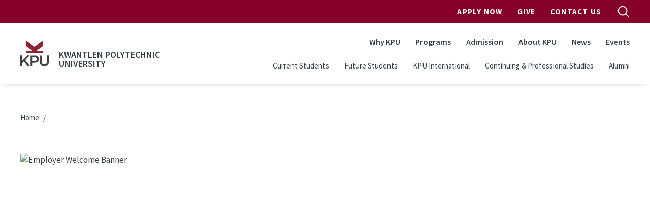

--- FILE ---
content_type: text/html; charset=UTF-8
request_url: https://www.kpu.ca/employer-package
body_size: 27712
content:
<!DOCTYPE html>
<html lang="en" dir="ltr" prefix="content: http://purl.org/rss/1.0/modules/content/  dc: http://purl.org/dc/terms/  foaf: http://xmlns.com/foaf/0.1/  og: http://ogp.me/ns#  rdfs: http://www.w3.org/2000/01/rdf-schema#  schema: http://schema.org/  sioc: http://rdfs.org/sioc/ns#  sioct: http://rdfs.org/sioc/types#  skos: http://www.w3.org/2004/02/skos/core#  xsd: http://www.w3.org/2001/XMLSchema# ">
  <head>
    <meta charset="utf-8" />
<meta name="description" content="InfomationIndigenous Student SurveyInternational Student Working Restrictions (via KPU International)ResourcesCo-op Jobs" />
<link rel="canonical" href="https://www.kpu.ca/employer-package" />
<meta name="Generator" content="Drupal 10 (https://www.drupal.org)" />
<meta name="MobileOptimized" content="width" />
<meta name="HandheldFriendly" content="true" />
<meta name="viewport" content="width=device-width, initial-scale=1.0" />
<link rel="icon" href="/themes/custom/kpu/images/favicons/favicon.ico" type="image/vnd.microsoft.icon" />
<link rel="alternate" hreflang="en" href="https://www.kpu.ca/employer-package" />

    <title>KPU Employer Welcome Package | Kwantlen Polytechnic University</title>
    <link rel="apple-touch-icon" sizes="180x180" href="/themes/custom/kpu/images/favicons/apple-touch-icon.png">
    <link rel="icon" type="image/png" sizes="32x32" href="/themes/custom/kpu/images/favicons/favicon-32x32.png">
    <link rel="icon" type="image/png" sizes="16x16" href="/themes/custom/kpu/images/favicons/favicon-16x16.png">
    <link rel="mask-icon" href="/themes/custom/kpu/images/favicons/safari-pinned-tab.svg" color="#840029">
    <link rel="shortcut icon" href="/themes/custom/kpu/images/favicons/favicon.ico">
    <meta name="msapplication-TileColor" content="#840029">
    <meta name="msapplication-config" content="/themes/custom/kpu/images/favicons/browserconfig.xml">
    <meta name="theme-color" content="#ffffff">
    <link rel="stylesheet" media="all" href="/sites/default/files/css/css_XeKyQ1my3s7gXl6B7DZBqcuen3OdKvw8f7uXpuc1WoU.css?delta=0&amp;language=en&amp;theme=kpu&amp;include=eJxdzkEOwjAMRNELBXKkyE1GqcGJq9gFwukRZUW370ujydo2Mku-oiEuZAj5j6roQnIxn8K9nmKDGVXYibuW78xALGPfSK50o9cPuo5Gwm-E-7anmg3RQCOvQWjq7qmwZX1gzKgdWSUYO55ckEgwPHJnDzbN0Y67H654S6Y" />
<link rel="stylesheet" media="all" href="/sites/default/files/css/css_wqbitUAigfNiDaoremjzT1ZEWEo1rw2twQKia1s6Dn4.css?delta=1&amp;language=en&amp;theme=kpu&amp;include=eJxdzkEOwjAMRNELBXKkyE1GqcGJq9gFwukRZUW370ujydo2Mku-oiEuZAj5j6roQnIxn8K9nmKDGVXYibuW78xALGPfSK50o9cPuo5Gwm-E-7anmg3RQCOvQWjq7qmwZX1gzKgdWSUYO55ckEgwPHJnDzbN0Y67H654S6Y" />
<link rel="stylesheet" media="all" href="/themes/custom/kpu/dist/css/style.min.css?t8vlgj" />

    <script type="application/json" data-drupal-selector="drupal-settings-json">{"path":{"baseUrl":"\/","pathPrefix":"","currentPath":"node\/30657","currentPathIsAdmin":false,"isFront":false,"currentLanguage":"en"},"pluralDelimiter":"\u0003","suppressDeprecationErrors":true,"gtag":{"tagId":"","consentMode":false,"otherIds":[],"events":[],"additionalConfigInfo":[]},"ajaxPageState":{"libraries":"[base64]","theme":"kpu","theme_token":null},"ajaxTrustedUrl":[],"gtm":{"tagId":null,"settings":{"data_layer":"dataLayer","include_classes":false,"allowlist_classes":"","blocklist_classes":"","include_environment":false,"environment_id":"","environment_token":""},"tagIds":["GTM-WBCTBS"]},"sitewideAlert":{"refreshInterval":15000,"automaticRefresh":false},"csp":{"nonce":"LLh1hne2UWhfdLBMtyNhyQ"},"user":{"uid":0,"permissionsHash":"583e186ba2574b1d317672f373f01eb33453554c4d94a20e4473f5192d2b92b7"}}</script>
<script src="/sites/default/files/js/js_DQ-gnjZwjujrbTqqOqHnkjXkEJRrHk5zgteKPfmJYAM.js?scope=header&amp;delta=0&amp;language=en&amp;theme=kpu&amp;include=eJxdyEsOgDAIANELVTlSg5VQlH5SMOrtdaubSd6kVjqaRc9UCFjbgjqZ3yqVA7fGStGRgd_8PeOG13eWsPcjcjICIxwpBxOnU1aKqDQcpIo_T70s_w"></script>
<script src="//code.jquery.com/jquery-migrate-1.4.1.min.js"></script>
<script src="/modules/contrib/google_tag/js/gtag.js?t8vlgj"></script>
<script src="/modules/contrib/google_tag/js/gtm.js?t8vlgj"></script>

  </head>
  <body class="layout-no-sidebars page-node-30657 path-node node--type-basic-page">
        <a href="#main-content" class="visually-hidden focusable skip-link">
      Skip to main content
    </a>
    <noscript><iframe src="https://www.googletagmanager.com/ns.html?id=GTM-WBCTBS"
                  height="0" width="0" style="display:none;visibility:hidden"></iframe></noscript>
<div data-sitewide-alert role="banner"></div>
      <div class="dialog-off-canvas-main-canvas" data-off-canvas-main-canvas>
    <div id="page-wrapper">

  <div id="page">

    <header id="header" class="header" role="banner" aria-label="Site header">
              <div id="navbarToggleExternalContent" class="search-form js-search-bar collapse">
    <div class="search-form__container">
        <form action="/search" class="search-form__form" accept-charset="UTF-8">
            <input type="search" id="k" name="k" size="30" maxlength="255" class="search-query search-form__input form-control" placeholder="Search">
            <button type="submit" aria-label="search" class="search-form__submit">
                
  <span  class="svg-icon svg-icon--magnifying-glass  svg-icon--md ">
    <svg viewbox="0 0 20 20">
      <use href="/themes/custom/kpu/dist/img/svg-sprite.svg#magnifying-glass"
        xlink:href="/themes/custom/kpu/dist/img/svg-sprite.svg#magnifying-glass"></use>
    </svg>
    Open Search Menu
  </span>
            </button>
            <div class="search-form__radios">
                <div class="form-check form-check-inline">
                    <input class="form-check-input" type="radio" id="edit-search-type-0" name="search_type" value="Site" checked>
                    <label class="form-check-label" for="edit-search-type-0">Site</label>
                    </div>
                    <div class="form-check form-check-inline">
                    <input class="form-check-input" type="radio" id="edit-search-type-1" name="search_type" value="People">
                    <label class="form-check-label" for="edit-search-type-1">People</label>
                    </div>
                    <div class="form-check form-check-inline">
                    <input class="form-check-input" type="radio" id="edit-search-type-2" name="search_type"value="Library">
                    <label class="form-check-label" for="edit-search-type-2">Library</label>
                </div>
            </div>
        </form>
    </div>
</div>


        <div class="site-header">
  <div class="site-header__top">
    <div class="container">
            <nav class="navbar navbar-expand-lg" id="navbar-top">
        <div class="container-fluid">
          
        <ul class="navbar-nav ms-auto header__top">
                  <li class="nav-item">
                <a href="http://www.kpu.ca/apply" class="apply-now-google-click nav-link nav-link-http--wwwkpuca-apply" target="_blank" onclick="ga(&#039;send&#039;, &#039;event&#039;, &#039;Apply_Now&#039;, &#039;Apply&#039;, &#039;Header&#039;);">Apply Now</a>
              </li>
                <li class="nav-item">
                <a href="https://www.kpu.ca/foundation" class="nav-link nav-link-https--wwwkpuca-foundation">Give</a>
              </li>
                <li class="nav-item">
                <a href="/contact" class="nav-link nav-link--contact" data-drupal-link-system-path="node/67">Contact Us</a>
              </li>
      </ul>
    


          <button id="search-top-toggler" class="search-button js-search-button" type="button" data-bs-toggle="collapse" data-bs-target="#navbarToggleExternalContent" aria-expanded="false">
            
  <span  class="svg-icon svg-icon--magnifying-glass  svg-icon--md search-button__open u-screen-reader">
    <svg viewbox="0 0 20 20">
      <use href="/themes/custom/kpu/dist/img/svg-sprite.svg#magnifying-glass"
        xlink:href="/themes/custom/kpu/dist/img/svg-sprite.svg#magnifying-glass"></use>
    </svg>
    Open Search Menu
  </span>
            
  <span  class="svg-icon svg-icon--close  svg-icon--md search-button__close u-screen-reader">
    <svg viewbox="0 0 20 20">
      <use href="/themes/custom/kpu/dist/img/svg-sprite.svg#close"
        xlink:href="/themes/custom/kpu/dist/img/svg-sprite.svg#close"></use>
    </svg>
    Close Search Menu
  </span>
          </button>
        </div>
      </nav>
    </div>
  </div>
  <div class="site-header__bottom">
    <div class="container">
      <nav class="navbar navbar-expand-lg" id="navbar-main">
        <div class="container-fluid">
          <div class="header__logo">
            <a href="/" title="Home" rel="home" class="navbar-brand">
                              <img src="/themes/custom/kpu/logo.svg" class="header__logo-img" alt="KPU Logo" />
                          </a>
                          <span class="header__site-name">Kwantlen Polytechnic University</span>
                        <button id="search-toggler" class="search-button js-search-button" type="button" data-bs-toggle="offcanvas" data-bs-target="#offcanvasNavbar" aria-controls="offcanvasNavbar">
              
  <span  class="svg-icon svg-icon--magnifying-glass  svg-icon--md ">
    <svg viewbox="0 0 20 20">
      <use href="/themes/custom/kpu/dist/img/svg-sprite.svg#magnifying-glass"
        xlink:href="/themes/custom/kpu/dist/img/svg-sprite.svg#magnifying-glass"></use>
    </svg>
    Open Search Menu
  </span>
            </button>
            <button id="navbar-toggler" class="navbar-toggler hamburger-button js-drawer-open" type="button" data-bs-toggle="offcanvas" data-bs-target="#offcanvasNavbar" aria-controls="offcanvasNavbar">
              
  <span  class="svg-icon svg-icon--hamburger  svg-icon--md ">
    <svg viewbox="0 0 20 20">
      <use href="/themes/custom/kpu/dist/img/svg-sprite.svg#hamburger"
        xlink:href="/themes/custom/kpu/dist/img/svg-sprite.svg#hamburger"></use>
    </svg>
    Open Navigation
  </span>
            </button>
          </div>
          <div class="offcanvas offcanvas-end header__top-right" tabindex="-1" id="offcanvasNavbar" aria-labelledby="offcanvasNavbarLabel">
            <div class="offcanvas-header">
              <button id="navbar-close-toggler" type="button" class="ms-auto btn-close btn-close-white" data-bs-dismiss="offcanvas" aria-label="Close"></button>
            </div>
            <div class="offcanvas-body">

              
        <ul class="navbar-nav ms-auto header__top">
                  <li class="nav-item">
                <a href="http://www.kpu.ca/apply" class="apply-now-google-click nav-link nav-link-http--wwwkpuca-apply" target="_blank" onclick="ga(&#039;send&#039;, &#039;event&#039;, &#039;Apply_Now&#039;, &#039;Apply&#039;, &#039;Header&#039;);">Apply Now</a>
              </li>
                <li class="nav-item">
                <a href="https://www.kpu.ca/foundation" class="nav-link nav-link-https--wwwkpuca-foundation">Give</a>
              </li>
                <li class="nav-item">
                <a href="/contact" class="nav-link nav-link--contact" data-drupal-link-system-path="node/67">Contact Us</a>
              </li>
      </ul>
    



              
        <ul class="navbar-nav ms-auto header__main">
                  <li class="nav-item">
                          <a href="/why-choose-kpu" class="nav-link nav-link--why-choose-kpu" data-drupal-link-system-path="node/13178">Why KPU</a>
              </li>
                <li class="nav-item">
                          <a href="/find-your-program" class="nav-link nav-link--find-your-program" data-drupal-link-system-path="node/34023">Programs</a>
              </li>
                <li class="nav-item">
                          <a href="/admission" class="nav-link nav-link--admission" data-drupal-link-system-path="node/9093">Admission</a>
              </li>
                <li class="nav-item">
                          <a href="/about" class="nav-link nav-link--about" data-drupal-link-system-path="node/50">About KPU</a>
              </li>
                <li class="nav-item">
                          <a href="/newsroom" class="nav-link nav-link--newsroom" data-drupal-link-system-path="node/6782">News</a>
              </li>
                <li class="nav-item">
                          <a href="/events" class="nav-link nav-link--events" data-drupal-link-system-path="node/34011">Events</a>
              </li>
      </ul>
    



              
        <ul class="navbar-nav ms-auto header__secondary">
                  <li class="nav-item">
                <a href="/current-students" class="nav-link nav-link--current-students" data-drupal-link-system-path="node/5307">Current Students</a>
              </li>
                <li class="nav-item">
                <a href="/future-students" class="nav-link nav-link--future-students" data-drupal-link-system-path="node/27543">Future Students</a>
              </li>
                <li class="nav-item">
                <a href="/international" class="nav-link nav-link--international" data-drupal-link-system-path="node/27420">KPU International</a>
              </li>
                <li class="nav-item">
                <a href="/cps-2" class="nav-link nav-link--cps-2" data-drupal-link-system-path="node/27419">Continuing &amp; Professional Studies</a>
              </li>
                <li class="nav-item">
                <a href="https://www.kpu.ca/alumni" class="nav-link nav-link-https--wwwkpuca-alumni">Alumni</a>
              </li>
      </ul>
    



            </div>
          </div>
        </div>
      </nav>
    </div>
  </div>
</div>

          </header>

    
    <div id="content-wrapper" class="fullwidth l-content-wrapper">
      <div class="container content-container">
        <div class="page">

          
                                    <section class="l-content-top l-region">
                  <div class="region region-top-content">
    <div id="block-kpu-breadcrumbs" class="block block-system block-system-breadcrumb-block">
  
    
      <div class="content">
      

  <nav role="navigation" aria-labelledby="system-breadcrumb">
    <h2 id="system-breadcrumb" class="visually-hidden">Breadcrumb</h2>
    <ol class="breadcrumb">
                        <li class="breadcrumb-item">
            <a href="/">Home</a>
          </li>
                  </ol>
  </nav>

    </div>
  </div>

  </div>

              </section>
                      
            <div class="l-content">
    
    <main class="main-content col l-content-main" id="content" role="main" aria-label="Main content">
      <a id="main-content" tabindex="-1"></a>

      
              <div class="featured-image">
          <article class="media media--type-image media--view-mode-featured">
  
      
            <div class="field field--name-field-media-image field--type-image field--label-hidden field__item">  <img loading="lazy" src="/sites/default/files/styles/16_9_1400w/public/Career%20Services/Employer%20Welcome%20Banner%20%281400%20%C3%97%20788%20px%29.png.webp?itok=u6-Wu-BQ" width="1400" height="788" alt="Employer Welcome Banner" title="Employer Welcome Banner" typeof="foaf:Image" class="image-style-_6-9-1400w" />


</div>
      
  </article>

        </div>
      
              <div class="intro-text">
          <p>Thank you for choosing to join the KPU community. We’re thrilled to welcome you on board! With 20,000 students who annually study at KPU and over 65,000 engaged alumni, we&#039;re confident that you&#039;ll find exactly what you need to fulfill your current and future recruitment needs.  </p>
<p>Check out our Employer Welcome Package items below- you&#039;ll find a variety of documents and info designed to help set you up for success. If you have any questions, feel free to reach out to us at 604-599-3468 or at <a href="mailto:employer-relations@kpu.ca">employer-relations@kpu.ca</a>.</p>

        </div>
      
      <div class="l-inner-content-main l-region">
          <div class="region region-content">
    <div id="block-kpu-pagetitle" class="block block-core block-page-title-block">
  
    
      <div class="content">
      
  <h1 class="page-title"><span>
  KPU Employer Welcome Package
</span>
</h1>


    </div>
  </div>
<div id="block-kpu-mainpagecontent" class="block block-system block-system-main-block">
  
    
      <div class="content">
      
<article about="/employer-package" class="node node--type-basic-page node--view-mode-full">

  
    

  
  <div class="node__content">
      <div class="kpu-layout layout layout--onecol" ">
    <div  class="layout__region layout__region--content">
      <div class="block block-layout-builder block-field-blocknodebasic-pagebody">
  
    
      <div class="content">
      
            <div class="clearfix text-formatted field field--name-body field--type-text-with-summary field--label-hidden field__item"><h3>Infomation</h3><ul><li><a href="https://www.kpu.ca/sites/default/files/Career%20Services/Indigenous%20Student%20Survey.pdf" type="application/pdf; length=687834">Indigenous Student Survey</a></li><li><a href="https://www.kpu.ca/international/advising/student-working-eligibility">International Student Working Restrictions</a> (via KPU International)</li></ul><h3>Resources</h3><p><strong>Co-op Jobs</strong></p><ul><li><a href="https://www.kpu.ca/sites/default/files/Career%20Services/Co-op%20Job%20Posting%20Template.pdf" type="application/pdf; length=490751">Co-op Job Posting Template</a></li><li><article class="media media--type-document media--view-mode-default">
  
      <a href="/sites/default/files/Career%20Services/Co-Op%20FAQ_0.pdf">Co-Op FAQ.pdf</a>
  </article>
</li><li><article class="media media--type-document media--view-mode-default">
  
      <a href="/sites/default/files/Career%20Services/Tips%20for%20Posting%20Co-op%20Jobs_0.pdf">Tips for Posting Co-op Jobs.pdf</a>
  </article>
</li><li><a href="https://www.kpu.ca/sites/default/files/Career%20Services/Sample%20Letters%20of%20Offer.pdf" type="application/pdf; length=211700">Sample Letters of Offer</a></li><li><article class="media media--type-document media--view-mode-default">
  
      <a href="/sites/default/files/Employer%20Relations/Funding%20Opportunities%20Overview%20V6%201-15-24_0.pdf">New Funding Opportunities Overview V6 1-15-24.pdf</a>
  </article>
</li></ul><p><strong>Non-Co-op Jobs</strong></p><ul><li><a href="https://www.kpu.ca/sites/default/files/Career%20Services/Non-Co-op%20Job%20Posting%20Template.pdf" type="application/pdf; length=491996">Non-Co-op Job Posting Template</a></li></ul></div>
      
    </div>
  </div>

    </div>
  </div>

  </div>

</article>

    </div>
  </div>

  </div>


        
        
      </div>     </main>
  </div> 
          
        </div>       </div>     </div> 
    <button class="back-to-top js-back-to-top">
      
  <span  class="svg-icon svg-icon--top  svg-icon--md ">
    <svg viewbox="0 0 20 20">
      <use href="/themes/custom/kpu/dist/img/svg-sprite.svg#top"
        xlink:href="/themes/custom/kpu/dist/img/svg-sprite.svg#top"></use>
    </svg>
    Top
  </span>
    </button>

          <footer class="site-footer">
  <div class="container">
    <div class="row">
      <div class="col-lg-12">
                <div class="site-footer__top">
          <nav class="quick-links">
            
        <ul class="quick-links__list">
                  <li class="nav-item quick-links__item">
                <a href="/library" class="nav-link quick-links__link nav-link--library" data-drupal-link-system-path="node/31601">Library</a>
              </li>
                <li class="nav-item quick-links__item">
                <a href="/teaching-and-learning" class="nav-link quick-links__link nav-link--teaching-and-learning" data-drupal-link-system-path="node/26308">Teaching &amp; Learning</a>
              </li>
                <li class="nav-item quick-links__item">
                <a href="/research" class="nav-link quick-links__link nav-link--research" data-drupal-link-system-path="node/10899">Research</a>
              </li>
                <li class="nav-item quick-links__item">
                <a href="https://mykpu.ca/" class="nav-link quick-links__link nav-link-https--mykpuca-">myKPU</a>
              </li>
                <li class="nav-item quick-links__item">
                <a href="/current-students" class="nav-link quick-links__link nav-link--current-students" data-drupal-link-system-path="node/5307">Services</a>
              </li>
                <li class="nav-item quick-links__item">
                <a href="/faculty-staff" class="nav-link quick-links__link nav-link--faculty-staff" data-drupal-link-system-path="node/721">Faculty &amp; Staff</a>
              </li>
                <li class="nav-item quick-links__item">
                <a href="/beyondtheclassroom" class="nav-link quick-links__link nav-link--beyondtheclassroom">Employers</a>
              </li>
                <li class="nav-item quick-links__item">
                <a href="/hr" class="nav-link quick-links__link nav-link--hr" data-drupal-link-system-path="node/26186">Work at KPU</a>
              </li>
      </ul>
    


          </nav>

          <div class="site-footer__contact">
            <h3 class="site-footer__title">General Information</h3>
            <a class="site-footer__telephone" href="tel:604-599-2000">604-599-2000</a>
          </div>

          <div class="site-footer__contact">
            <h3 class="site-footer__title">Mailing Address</h3>
            <address class="site-footer__address">
              12666 72 Avenue<br />
Surrey, BC V3W 2M8
            </address>
          </div>

          <nav class="campus-nav">
                                                      <h3 class="site-footer__title">Our Campuses</h3>
                  <ul class="campus-nav__list">
                                          <li class="campus-nav__item"><a href="/civicplaza" class="campus-nav__link">KPU Civic Plaza</a></li>
                                          <li class="campus-nav__item"><a href="/langley" class="campus-nav__link">KPU Langley</a></li>
                                          <li class="campus-nav__item"><a href="/richmond" class="campus-nav__link">KPU Richmond</a></li>
                                          <li class="campus-nav__item"><a href="/surrey" class="campus-nav__link">KPU Surrey</a></li>
                                          <li class="campus-nav__item"><a href="/tech" class="campus-nav__link">KPU Tech</a></li>
                                      </ul>
                                                          <ul class="campus-nav__list">
                      <li class="campus-nav__item"><a href="https://www.kpu.ca/sustainability/getting-to-kpu" class="campus-nav__link">Getting to KPU</a></li>
                  </ul>
                                    </nav>
        </div>

        <div class="site-footer__bottom">
          <div class="social-media">
                          <a href="https://www.facebook.com/kwantlenU" class="button social-media__link">
                
  <span  class="svg-icon svg-icon--facebook  svg-icon--xsm ">
    <svg viewbox="0 0 20 20">
      <use href="/themes/custom/kpu/dist/img/svg-sprite.svg#facebook"
        xlink:href="/themes/custom/kpu/dist/img/svg-sprite.svg#facebook"></use>
    </svg>
    facebook
  </span>
              </a>
                          <a href="https://twitter.com/kwantlenu" class="button social-media__link">
                
  <span  class="svg-icon svg-icon--twitter  svg-icon--xsm ">
    <svg viewbox="0 0 20 20">
      <use href="/themes/custom/kpu/dist/img/svg-sprite.svg#twitter"
        xlink:href="/themes/custom/kpu/dist/img/svg-sprite.svg#twitter"></use>
    </svg>
    twitter
  </span>
              </a>
                          <a href="https://www.instagram.com/kwantlenu/" class="button social-media__link">
                
  <span  class="svg-icon svg-icon--instagram  svg-icon--xsm ">
    <svg viewbox="0 0 20 20">
      <use href="/themes/custom/kpu/dist/img/svg-sprite.svg#instagram"
        xlink:href="/themes/custom/kpu/dist/img/svg-sprite.svg#instagram"></use>
    </svg>
    instagram
  </span>
              </a>
                      </div>
          <div class="site-footer__bottom-content">
            <nav class="privacy-nav">
              
        <ul class="privacy-nav__list">
                  <li class="privacy-nav__item">
                <a href="/website-feedback" title="" class="privacy-nav__link" data-drupal-link-system-path="node/4293">Website Feedback</a>
              </li>
                <li class="privacy-nav__item">
                <a href="/accessibility" class="privacy-nav__link" data-drupal-link-system-path="node/9309">Accessibility</a>
              </li>
                <li class="privacy-nav__item">
                <a href="/ogc/foi" class="privacy-nav__link" data-drupal-link-system-path="node/30563">Privacy Policy</a>
              </li>
                <li class="privacy-nav__item">
                <a href="/campus-risk-security" class="privacy-nav__link" data-drupal-link-system-path="node/30606">Campus Risk and Security</a>
              </li>
                <li class="privacy-nav__item">
                <a href="/contact" class="privacy-nav__link" data-drupal-link-system-path="node/67">Contact</a>
              </li>
                <li class="privacy-nav__item">
                <a href="/social-media-directory" class="privacy-nav__link" data-drupal-link-system-path="node/11417">Social Media</a>
              </li>
                <li class="privacy-nav__item">
                <a href="https://www.kpu.ca/hui/communicable-disease-prevention" class="privacy-nav__link">Communicable Disease Prevention Plan</a>
              </li>
      </ul>
    


            </nav>
            <p class="site-footer__copyright">
              &copy; 2026 - Kwantlen Polytechnic University
            </p>
          </div>
          <div class="site-footer__logo">
          
  <span  class="svg-icon svg-icon--logo text-white svg-icon--xl ">
    <svg viewbox="0 0 20 20">
      <use href="/themes/custom/kpu/dist/img/svg-sprite.svg#logo"
        xlink:href="/themes/custom/kpu/dist/img/svg-sprite.svg#logo"></use>
    </svg>
    logo
  </span>
          </div>
        </div>
      </div>
    </div>
  </div>
      <div class="site-footer__acknowledgement">
      <div class="site-footer__acknowledgement-message"><p>We at Kwantlen Polytechnic University respectfully acknowledge that we live, work and study in a region that overlaps with the unceded traditional and ancestral First Nations territories of the xʷməθkʷəy̓əm (Musqueam), qi̓&nbsp;&nbsp;cə̓&nbsp;&nbsp;y̓ (Katzie), SEMYOME (Semiahmoo), scə̓&nbsp;&nbsp;waθən (Tsawwassen), qiqéyt (Qayqayt), and kwikwəƛ̓ə̓&nbsp;&nbsp;m (Kwikwetlem); and with the lands of the qw̓&nbsp;&nbsp;ɑ:nƛ̓ə̓&nbsp;&nbsp;n̓ (Kwantlen First Nation), which gifted its name to this university.</p></div>
    </div>
  </footer>
    
  </div> 
</div> 
  </div>

    
    <script src="/sites/default/files/js/js_4dodCnseGiSPg8i9KApPbSAWcBvbklKcBzes0swbSUg.js?scope=footer&amp;delta=0&amp;language=en&amp;theme=kpu&amp;include=eJxdyEsOgDAIANELVTlSg5VQlH5SMOrtdaubSd6kVjqaRc9UCFjbgjqZ3yqVA7fGStGRgd_8PeOG13eWsPcjcjICIxwpBxOnU1aKqDQcpIo_T70s_w"></script>
<script src="/themes/custom/kpu/dist/js/global.min.js?v=10.5.6"></script>
<script src="/sites/default/files/js/js_OTbUjsaizm_zMIlWRd58GneVAEd4Xvr7ig9aq-KVk4g.js?scope=footer&amp;delta=2&amp;language=en&amp;theme=kpu&amp;include=eJxdyEsOgDAIANELVTlSg5VQlH5SMOrtdaubSd6kVjqaRc9UCFjbgjqZ3yqVA7fGStGRgd_8PeOG13eWsPcjcjICIxwpBxOnU1aKqDQcpIo_T70s_w"></script>

  </body>
</html>
